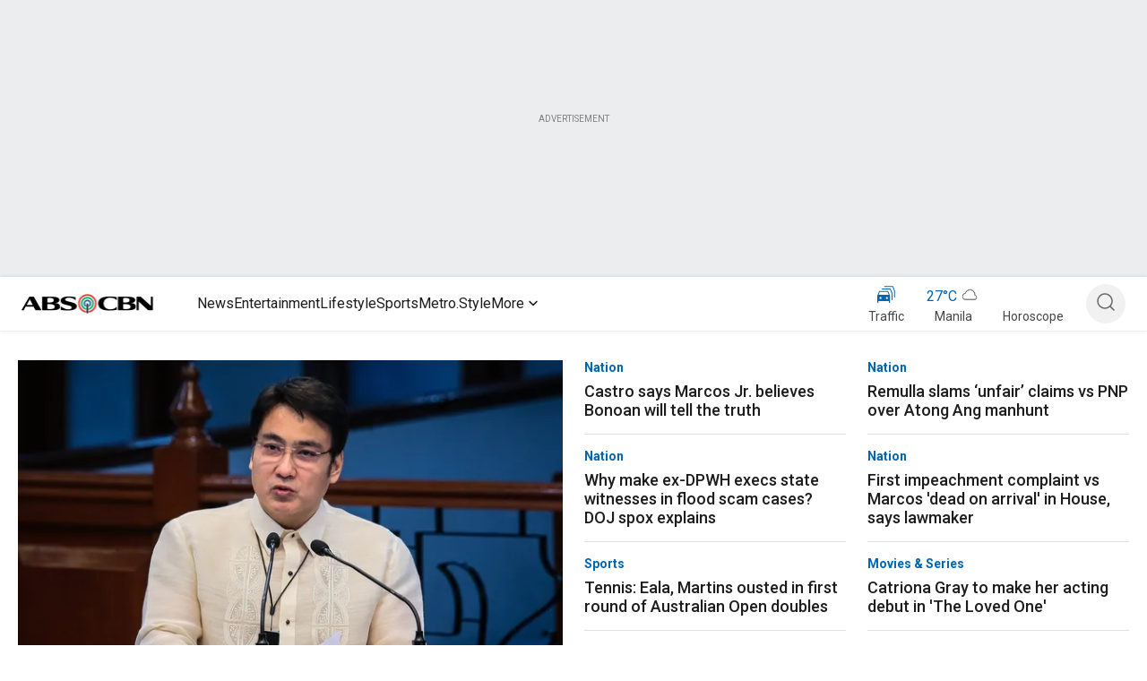

--- FILE ---
content_type: application/javascript; charset=UTF-8
request_url: https://www.abs-cbn.com/_next/static/chunks/8773.785a22ec15dee283.js
body_size: 3131
content:
(self.webpackChunk_N_E=self.webpackChunk_N_E||[]).push([[8773],{67384:function(t,e,a){"use strict";a.r(e);var n=a(85893),c=a(18745),o=a(89540),i=a(19604),l=a(55576),r=a(67294),s=a(14274),d=a(79248),p=a(56239),x=a(86639),h=a(81295),u=a(80688),m=a(16573),g=a(46616),b=a(94746),f=a(39541);e.default=function(t){let{title:e,brand:a,channel:v,module:k}=t,j=(0,c.Z)(),{attributes:Z={}}=k,{color:y,showTimestamp:w=!0,showSeparator:C=!0}=Z,[_,S]=r.useState([]),[B,T]=r.useState([]),[I,W]=r.useState(!1),[N,O]=r.useState(""),F=async()=>{let{displayData:e}=await (0,d.Z)(t);T(e),S((0,l.br)(e)||[])};r.useEffect(()=>{F()},[]),r.useEffect(()=>{var t,e;O(null===(e=window)||void 0===e?void 0:null===(t=e.location)||void 0===t?void 0:t.href)},[]);let R=()=>{W(!0),setTimeout(()=>{W(!1)},1e3)},L=(0,o.Z)(j.breakpoints.between("xs","730"));return(0,n.jsx)(s.Z,{brand:a,channel:v,children:B&&B.length>0&&(0,n.jsxs)(n.Fragment,{children:[(0,n.jsx)(r.Fragment,{children:(0,n.jsx)(i.Z,{sx:{backgroundColor:{md:"rgba(241, 241, 241, 1)",xs:"none"},display:"flex",justifyContent:"center",paddingX:{xs:"16px",md:0},marginBottom:"32px"},children:(0,n.jsxs)(i.Z,{sx:{width:"100%",maxWidth:"856px",backgroundColor:"white",boxShadow:"0px 0px 4px 0px rgba(104, 104, 104, 0.25)"},children:[(0,n.jsx)(i.Z,{sx:{paddingY:{xs:"10px",md:"16px"},paddingLeft:{md:"16px",xs:0}},children:(0,n.jsx)(p.Z,{width:31,height:23,title:e,marginRight:"8px",arrowButton:!1,color:"rgba(202, 18, 18, 1)"})}),(0,n.jsx)(i.Z,{children:(0,n.jsx)(n.Fragment,{children:(0,n.jsx)(x.Z,{width:"100%",height:L?"250px":"482px",id:null==_?void 0:_.embed_id,title:null==_?void 0:_.title,type:"Youtube",createdDateFull:null==_?void 0:_.publishedAt,author:null==_?void 0:_.channelTitle,contentTitle:(null==_?void 0:_.shortTitle)||(null==_?void 0:_.title),contentGroupTitle:null==_?void 0:_.channelTitle,brand:a,slugline:N})})}),(0,n.jsx)(i.Z,{sx:{padding:"16px"},children:(0,n.jsx)(i.Z,{children:(0,n.jsx)(h.Z,{gutterBottom:!1,children:null==_?void 0:_.title})})}),(0,n.jsx)(n.Fragment,{children:(0,n.jsxs)(i.Z,{sx:{display:"flex",justifyContent:w?"space-between":"flex-end",alignItems:"center",marginTop:{xs:"0px",md:"0px !important"},paddingX:"16px",paddingBottom:"16px"},children:[w&&(0,n.jsx)(i.Z,{children:(0,n.jsx)(u.Z,{color:null!=y?y:"grey.N400",sx:{margin:0},children:null==_?void 0:_.publishedAt})}),(0,n.jsxs)(i.Z,{sx:{display:"flex",gap:"16px",alignItems:"center"},children:[(0,n.jsx)(i.Z,{onClick:()=>{socialClick("fb")},children:(0,n.jsx)(m.Z,{url:N,quote:null==_?void 0:_.title,hashtag:null==_?void 0:_.tag,children:(0,n.jsx)("img",{src:"".concat(f.qR,"/FacebookNews.png"),height:"22",alt:"Facebook"})})}),(0,n.jsx)(i.Z,{onClick:()=>{socialClick("tw")},children:(0,n.jsx)(g.Z,{url:N,title:null==_?void 0:_.title,hashtag:null==_?void 0:_.tag,via:null==_?void 0:_.twitterHandle,children:(0,n.jsx)("img",{src:"".concat(f.qR,"/TwitterNews.png"),height:"22",alt:"Twitter"})})}),(0,n.jsx)(i.Z,{onClick:()=>{socialClick("viber")},children:(0,n.jsx)(b.Z,{url:N,title:"Check this:",separator:"",hashtag:null==_?void 0:_.tag,children:(0,n.jsx)("img",{src:"".concat(f.qR,"/ViberNews.png"),height:"26",alt:"Viber"})})}),(0,n.jsx)(i.Z,{className:"copy-clipboard",onClick:t=>{t.preventDefault(),t.stopPropagation(),navigator.clipboard.writeText(N),R()},sx:{cursor:"pointer"},children:(0,n.jsx)("img",{src:"".concat(f.qR,"/CopyIconEnt.png"),height:"22",alt:"Clipboard"})}),I&&(0,n.jsx)(i.Z,{sx:{position:"absolute",transform:"translate(100%, -120%)",borderRadius:"8px",backgroundColor:"rgba(0,0,0,0.3)",padding:"4px"},children:(0,n.jsx)(u.Z,{color:"common.white",sx:{margin:"0px !important"},children:"Link Copied"})})]})]})})]})})}),C&&(0,n.jsx)(i.Z,{sx:{height:"1px",backgroundColor:y||"rgba(176, 176, 176, 1)",marginX:{xs:"24px",md:0},marginBottom:"32px"}}),(0,n.jsx)(n.Fragment,{})]})})}},56239:function(t,e,a){"use strict";var n=a(85893),c=a(19604),o=a(52857);a(67294);var i=a(86978),l=a(7217),r=a(39541);e.Z=t=>{let{title:e,width:a,height:s,padding:d,marginRight:p,arrowButton:x=!0,color:h="rgba(202, 18, 18, 1)"}=t;return(0,n.jsxs)(c.Z,{sx:{display:"flex",alignItems:"center",padding:{xs:"0 0 0 16px",md:"0"},height:"32px"},children:[(0,n.jsx)(o.Z,{color:"primary",sx:{padding:0,marginRight:p,display:"flex",alignItems:"center"},children:(0,n.jsx)(c.Z,{sx:{display:"flex"},children:(0,n.jsx)("img",{style:{height:"23px",width:"31px"},src:"".concat(r.qR,"/Live_Tag_Icon.png"),alt:"ABS-CBN"})})}),(0,n.jsx)(l.Z,{color:h,sx:{marginBottom:"0 !important"},children:e}),x&&(0,n.jsxs)(o.Z,{color:"primary",sx:{padding:0},children:[(0,n.jsx)(c.Z,{sx:{display:{md:"block",xs:"none"}},children:(0,n.jsx)(i.Z,{width:"40",height:"40",color:h})}),(0,n.jsx)(c.Z,{sx:{display:{md:"none"}},children:(0,n.jsx)(i.Z,{width:"32",height:"32",color:h})})]})]})}},80688:function(t,e,a){"use strict";var n=a(85893);a(67294);var c=a(96788);e.Z=t=>{let{children:e,color:a="black",isTitle:o,lineClamp:i=3,...l}=t;return(0,n.jsx)(n.Fragment,{children:(0,n.jsx)(c.Z,{color:a,variant:"h4",component:"h4",gutterBottom:!0,...l,style:{display:"-webkit-box",WebkitBoxOrient:"vertical",WebkitLineClamp:i,overflow:"hidden",textOverflow:"ellipsis",fontSize:"14px",fontWeight:400,lineHeight:"16.41px"},children:e})})}},7217:function(t,e,a){"use strict";var n=a(85893);a(67294);var c=a(96788),o=a(13727),i=a(41270),l=a.n(i);let r={mobile:0,tablet:768,desktop:1280};e.Z=t=>{let{children:e,color:a="black",lineClamp:i=3,componentTag:s="h2",fontFamily:d,...p}=t,{breakpoint:x}=(0,o.ZP)(r,"mobile"),h="desktop"===x;return(0,n.jsx)(c.Z,{color:a,variant:"h2",component:s,gutterBottom:!0,...p,className:l().className,sx:{color:a,display:"-webkit-box",WebkitBoxOrient:"vertical",WebkitLineClamp:i,overflow:"hidden",textOverflow:"ellipsis",fontSize:h?"24px":"20px",fontFamily:d,fontWeight:600,lineHeight:h?"28.13px":"23.44px",pb:h?0:"0.14em"},children:e})}},81295:function(t,e,a){"use strict";var n=a(85893);a(67294);var c=a(96788),o=a(13727);let i={mobile:0,tablet:768,desktop:1280};e.Z=t=>{let{children:e,color:a="black",lineClamp:l=3,...r}=t,{breakpoint:s}=(0,o.ZP)(i,"mobile"),d="desktop"===s;return(0,n.jsx)(c.Z,{color:a,variant:"h2",component:"h2",gutterBottom:!0,...r,sx:{display:"-webkit-box",WebkitBoxOrient:"vertical",WebkitLineClamp:l,overflow:"hidden",textOverflow:"ellipsis",fontSize:d?"24px":"20px",fontWeight:600,lineHeight:d?"28.13px":"23.44px",pb:d?0:"0.14em"},children:e})}},86978:function(t,e,a){"use strict";var n=a(85893);a(67294),e.Z=t=>{let{width:e,height:a,color:c,...o}=t;return(0,n.jsx)("svg",{width:e,height:a,viewBox:"0 0 32 32",fill:"none",xmlns:"http://www.w3.org/2000/svg",children:(0,n.jsx)("path",{d:"M13.3333 22.6668L20 16.0002L13.3333 9.3335",stroke:c||"#1D1D1D",strokeWidth:"2",strokeLinecap:"round",strokeLinejoin:"round"})})}},79248:function(t,e,a){"use strict";a.d(e,{Z:function(){return c}});var n=a(87066);async function c(t){var e,a,c,o,i,l,r;let{source:s,sourceType:d,brand:p,serverRenderPolicy:x,data:h=[],noOfStories:u,offset:m,module:g}=t;if("csr"!==x)return{displayData:h};let b="",{options:f={}}=null!=g?g:{};Object.keys(f).forEach(t=>{b="".concat(b,"&").concat(t,"=").concat(f[t])});let v="https://od2-content-api.abs-cbn.com/prod",k="";switch(d){case"rss":k="".concat(v,"/rss/").concat(s,"?brand=").concat(p,"&partner=imp-01");break;case"api":k="".concat(v,"/").concat(s,"?brand=").concat(p,"&partner=imp-01");break;case"section":k="".concat(v,"/latest?sectionId=").concat(s,"&brand=").concat(p,"&partner=imp-01&limit=").concat(u,"&offset=").concat(m).concat(b);break;case"aggregation":k="".concat(v,"/latest?aggregationId=").concat(s,"&brand=").concat(p,"&partner=imp-01&limit=").concat(u,"&offset=").concat(m).concat(b);break;case"articleType":k="".concat(v,"/latest?articleType=").concat(s,"&brand=").concat(p,"&partner=imp-01&limit=").concat(u,"&offset=").concat(m).concat(b);break;case"category":k="".concat(v,"/latest?articleCategory=").concat(s,"&brand=").concat(p,"&partner=imp-01&limit=").concat(u,"&offset=").concat(m).concat(b);break;case"pageCategory":k="".concat(v,"/latest?pageCategory=").concat(s,"&brand=").concat(p,"&partner=imp-01&limit=").concat(u,"&offset=").concat(m).concat(b);break;case"profile":k="".concat(v,"/latest?profile=").concat(s,"&brand=").concat(p,"&partner=imp-01&limit=").concat(u,"&offset=").concat(m).concat(b);break;case"show":k="".concat(v,"/item?title=").concat(s);break;case"tag":k="".concat(v,"/tag/").concat(s,"?brand=").concat(p,"&partner=imp-01&limit=").concat(u,"&offset=").concat(m).concat(b);break;case"author":k="".concat(v,"/latest?author=").concat(s,"&brand=").concat(p,"&partner=imp-01&limit=").concat(u,"&offset=").concat(m).concat(b);break;case"YTPlaylist":k="https://www.googleapis.com/youtube/v3/playlistItems?playlistId=".concat(s,"&key=").concat("AIzaSyBbK3pzSq7HpXXp_i3q2WD4VStO6m9RxI0","&fields=items&part=snippet&maxResults=").concat(u);break;case"user":k="".concat(v,"/user/").concat(s,"?&brand=").concat(p);break;case"menu":k="".concat("https://od2-page-api.abs-cbn.com/prod","/menu?name=").concat(s,"&brand=").concat(p.toUpperCase(),"&limit=").concat(u,"&offset=").concat(m);break;case"metroMenu":k="".concat("https://od2-page-api.abs-cbn.com/prod","/menu?name=").concat(s,"&brand=METRO");break;default:k="WebStory"===s||"Reels"===s?"".concat(v,"/list/id/").concat(s,"?brand=").concat(p,"&limit=").concat(u,"&offset=").concat(m):"".concat(v,"/list/id/").concat(s,"?brand=").concat(p,"&limit=").concat(u,"&offset=").concat(m,"&partner=imp-01").concat(b)}let j=await n.Z.get(k),Z=null!==(r=null!==(l=null!==(i=null==j?void 0:null===(e=j.data)||void 0===e?void 0:e.listItem)&&void 0!==i?i:null==j?void 0:null===(a=j.data)||void 0===a?void 0:a.items)&&void 0!==l?l:null==j?void 0:j.data)&&void 0!==r?r:[];return{displayData:Array.isArray(Z)?Z.map(t=>({...t,category:(null==t?void 0:t.category)==="Other Sports"?"Sports":null==t?void 0:t.category})):Z,sourceHeadline:null==j?void 0:null===(c=j.data)||void 0===c?void 0:c.headline,count:null==j?void 0:null===(o=j.data)||void 0===o?void 0:o.count}}},95639:function(t,e,a){"use strict";var n=a(64836);e.Z=void 0;var c=n(a(33651)),o=a(85893),i=(0,c.default)((0,o.jsx)("path",{d:"M19 6.41 17.59 5 12 10.59 6.41 5 5 6.41 10.59 12 5 17.59 6.41 19 12 13.41 17.59 19 19 17.59 13.41 12z"}),"Close");e.Z=i},41270:function(t){t.exports={style:{fontFamily:"'__Open_Sans_298517', '__Open_Sans_Fallback_298517'",fontStyle:"normal"},className:"__className_298517"}}}]);